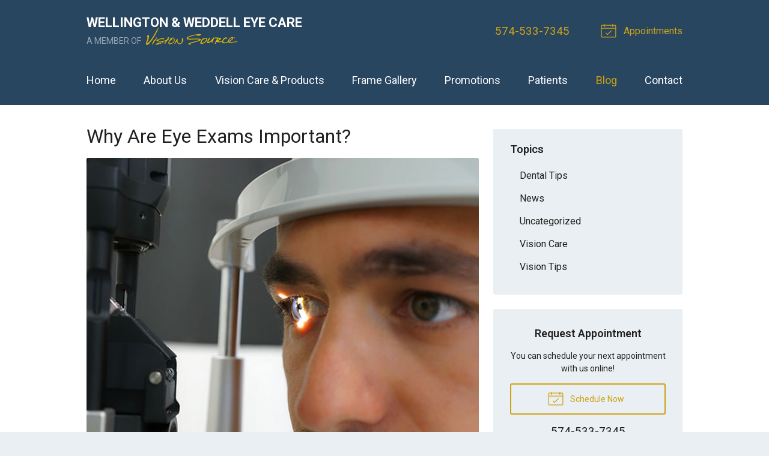

--- FILE ---
content_type: text/plain
request_url: https://www.google-analytics.com/j/collect?v=1&_v=j102&a=1834052377&t=pageview&_s=1&dl=https%3A%2F%2Fwweyecare.com%2F2022%2F03%2F02%2Fwhy-are-eye-exams-important%2F&ul=en-us%40posix&dt=Why%20Are%20Eye%20Exams%20Important%3F%20%E2%80%93%20Goshen%20IN%20%7C%20Wellington%20%26%20Weddell%20Eye%20Care&sr=1280x720&vp=1280x720&_u=IEBAAEABAAAAACAAI~&jid=364283933&gjid=180842212&cid=535706512.1768730019&tid=UA-65167803-1&_gid=2118536510.1768730019&_r=1&_slc=1&z=16771726
body_size: -449
content:
2,cG-DXSNMCLTGB